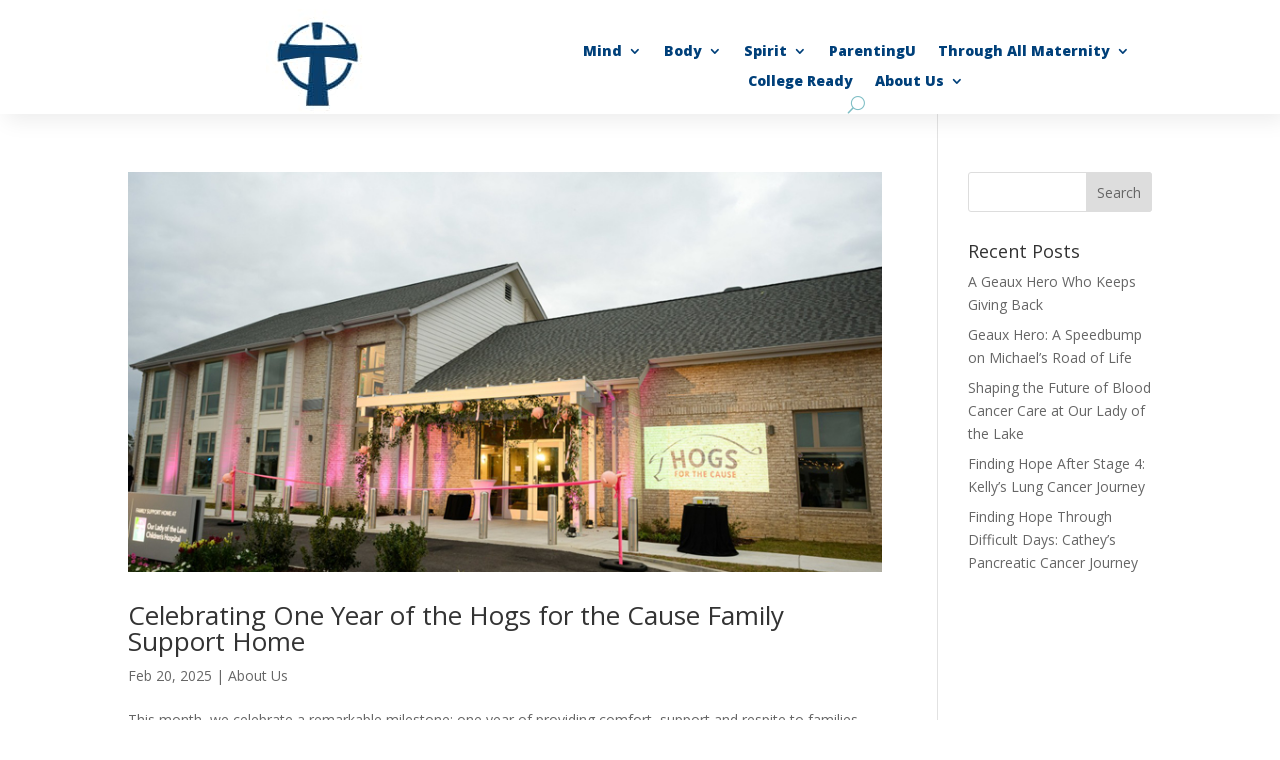

--- FILE ---
content_type: text/css
request_url: https://health.fmolhs.org/wp-content/et-cache/236968/et-core-unified-cpt-236968.min.css?ver=1768173836
body_size: 79
content:
.et_pb_section_0_tb_header{margin-bottom:-8px;z-index:10;box-shadow:6px 6px 21px 0px rgba(0,0,0,0.08)}.et_pb_section_0_tb_header.et_pb_section{padding-bottom:0px}.et_pb_sticky.et_pb_section_0_tb_header{box-shadow:6px 6px 21px 0px rgba(0,0,0,0.08)}.et_pb_row_0_tb_header.et_pb_row{padding-bottom:0px!important;margin-top:-41px!important;margin-right:auto!important;margin-left:auto!important;padding-bottom:0px}.et_pb_image_0_tb_header{margin-top:-27px!important;max-width:40%;text-align:center}.et_pb_menu_0_tb_header.et_pb_menu ul li a{font-weight:800;color:#00407A!important}.et_pb_menu_0_tb_header.et_pb_menu{background-color:#ffffff}.et_pb_menu_0_tb_header.et_pb_menu .nav li ul,.et_pb_menu_0_tb_header.et_pb_menu .et_mobile_menu,.et_pb_menu_0_tb_header.et_pb_menu .et_mobile_menu ul{background-color:#ffffff!important}.et_pb_menu_0_tb_header.et_pb_menu .nav li ul.sub-menu a{color:#00407A!important}.et_pb_menu_0_tb_header .et_pb_menu_inner_container>.et_pb_menu__logo-wrap,.et_pb_menu_0_tb_header .et_pb_menu__logo-slot{width:auto;max-width:100%}.et_pb_menu_0_tb_header .et_pb_menu_inner_container>.et_pb_menu__logo-wrap .et_pb_menu__logo img,.et_pb_menu_0_tb_header .et_pb_menu__logo-slot .et_pb_menu__logo-wrap img{height:auto;max-height:none}.et_pb_menu_0_tb_header .mobile_nav .mobile_menu_bar:before,.et_pb_menu_0_tb_header .et_pb_menu__icon.et_pb_menu__search-button,.et_pb_menu_0_tb_header .et_pb_menu__icon.et_pb_menu__close-search-button,.et_pb_menu_0_tb_header .et_pb_menu__icon.et_pb_menu__cart-button{color:#7EBEC5}@media only screen and (max-width:980px){.et_pb_image_0_tb_header .et_pb_image_wrap img{width:auto}}@media only screen and (max-width:767px){.et_pb_image_0_tb_header{margin-top:auto!important}.et_pb_image_0_tb_header .et_pb_image_wrap img{width:auto}}